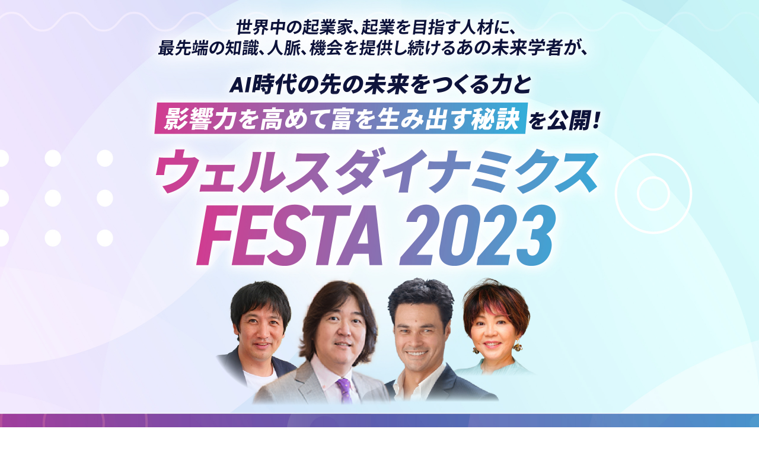

--- FILE ---
content_type: text/html
request_url: https://kouza.jwda.org/wdf2023/
body_size: 14291
content:
<!DOCTYPE html>

<html lang="ja">
<head>
<!-- Google tag (gtag.js) -->
<script async src="https://www.googletagmanager.com/gtag/js?id=G-0N99G3REV4"></script>
<script>
  window.dataLayer = window.dataLayer || [];
  function gtag(){dataLayer.push(arguments);}
  gtag('js', new Date());

  gtag('config', 'G-0N99G3REV4');
</script>

<meta charset="utf-8">

<meta name="viewport" content="target-densitydpi=device-dpi, width=640px" />
<link rel="stylesheet" href="css/reset.css" type="text/css">
<link rel="stylesheet" type="text/css" media="screen and (min-width: 641px)" href="css/style.css">
<link rel="stylesheet" type="text/css" media="screen and (max-width: 640px)" href="css/style2.css">
<link rel="stylesheet" href="css/cmn.css" type="text/css">
<link rel="stylesheet" href="css/btn.css" type="text/css">
    
<meta name="description" content="ウェルスダイナミクスFESTA 2023">
<meta name="keywords" content="ウェルスダイナミクスFESTA 2023,AI,起業,チャットGPT">
<title>ウェルスダイナミクスFESTA 2023</title>

    
<meta property="og:title" content="ウェルスダイナミクスFESTA 2023" />
<meta property="og:type" content="article"/>
<meta property="og:url" content="https://kouza.jwda.org/wdf2023" />
<meta property="og:image" content="https://kouza.jwda.org/wdf2023/images/top.jpg" />
<meta property="og:description" content="ウェルスダイナミクスFESTA 2023" />


<script src="https://ajax.googleapis.com/ajax/libs/jquery/3.6.3/jquery.min.js"></script>
<script type="text/javascript">
$(function(){
$('a[href^="#"]').click(function(){
var Hash = $(this.hash);
var HashOffset = $(Hash).offset().top;
$("html,body").animate({
scrollTop: HashOffset
}, 1000);
return false;
});
});
</script>
<!--トップへ-->
<script type="text/javascript">
$(function() {
	var topBtn = $('.btn_end');	
	topBtn.hide();
	//スクロールが100に達したらボタン表示
	$(window).scroll(function () {
		if ($(this).scrollTop() > 100) {
			topBtn.fadeIn();
		} else {
			topBtn.fadeOut();
		}
	});
	//スクロールしてトップ
    //topBtn.click(function () {
		//$('body,html').animate({
			//scrollTop: 0
		//}, 500);
		//return false;
    //});
});
</script>


</head>
<body>
<article>
<div id="wrap">

<div id="top"></div><!-- end top -->
    

<!------------ 申し込みここから ------------>
    
<div class="box2" align="center">
<!--
<img src="images/btn_btm.jpg" width="330" height="auto">

<a href="https://pardot.profiletest.net/l/1001531/2023-07-14/k1gn"><img src="images/btn_archive.png" width="660" height="auto"></a>
-->
<h2>※受付は終了しました</h2>
</div>
    
<!------------ 申し込みここまで ------------>
    
<h2><img src="images/ttl01.jpg" alt="AI時代の先で成功する方法" width="660" height="516" class="gazo30"/></h2>
    
<div class="box">
<p>新型コロナウイルスの影響で、ビジネスのデジタル化が進んだ昨今。<br /><br />

人の動きが制限されたことで、オンライン上のコミュニケーションが活発になったり、リモートワークが増えたりと、労働環境が見直されたりしたり働き方が大きく変わりました。<br /><br />

しかし、時代はもうすでにデジタル化のその先にいっています。いってみれば、デジタル化するだけではもう時代遅れなんです。<br /><br />

デジタル化のその先。それが、AIの登場です。<br /><br />

AIの登場というのは単なる便利なツールではなく、第四次産業革命と呼ばれるほどの影響力をもっており、インターネットの登場以来の大きな変化が今まさに起きています。<br /><br />

ニュースでもご存知かもしれませんが、チャットGPTなどの最新のAIツールによって多くの業界や職種が影響を受けています。<br /><br />

製造、物流、サービス、小売、マーケティング、コンテンツ制作、法律、教育、金融、医療など、これらはごく一部ですが、自然言語処理と機械学習の進歩により、さまざまな業界や仕事への影響が懸念されているのです。<br /><br />

どこかで聞いたことがあるかもしれませんが、野村総合研究所とオックスフォード大学の共同研究によると、10〜20年後には今ある仕事のおよそ半分がAIに代替されるというデータもあります。
</p>
</div><!-- end box -->
    
    
<h2><img src="images/ttl02.jpg" alt="AIを使いこなす人とAIに使われる人" width="660" height="537" class="gazo30"/></h2>
    
<div class="box">
<p>これからの時代は、AIを使いこなす人とAIに使われる人に分かれていきます。<br /><br />

そもそも、AIは私たちの仕事や生活において負担を軽減し、時間とエネルギーを節約する素晴らしいツールです。<br /><br />

自動化されたタスクやデータの解析にAIを活用することで、我々はより効率的に業務を遂行し、自分の才能や情熱に集中することができます。<br /><br />

また、ルーチンな業務を任せることで、創造的な思考や戦略的なプランニングに注力することもできます。<br /><br />

AIの洞察力やパターン認識の能力を活用して、私たちは個人の目標やニーズに合わせたカスタマイズされたサービスや商品を提供することも可能です。<br /><br />

さらに、AIを使いこなすことで、自分自身の成長やスキルの向上を促進することもできます。<br /><br />

AIは私たちの学習のパートナーとして機能し、私たちが知識を拡大して新たな分野に進出する手助けをしてくれるのです。<br /><br />

このように、AIの力を活かすことで、ビジネスのやり方を変え、自身の人生を変革するチャンスを得て、より充実した人生を実現することができるようにもなります。<br /><br />

ビジネスで成功したり理想の人生を実現するためには、AIを使いこなす必要があるのです。
</p>
</div><!-- end box -->
    
    
<h2><img src="images/ttl03.jpg" alt="優等生は成功できない" width="660" height="463" class="gazo30"/></h2>
    
<div class="box">
<p>しかし、その一方で、AIに使われる人もいます。<br /><br />

AIに使われる人とは、いってみれば優等生な人です。<br /><br />

これまでの時代は、決められた問題に対して正しい答えを出すのが得意な人がうまくいっていました。<br /><br />

しかし、決められた答えを導き出すことはAIにとって代わられます。<br /><br />
    
    
例えば、数学の計算や科学的な問題、統計データの分析など、明確な手順やルールに従って解決できる問題は、AIが高い精度で正確な答えを導き出すことができるのです。<br /><br />

このようなAIが導き出せる問題は、AIが人間の代わりに活躍することがあります。<br /><br />


つまり、AIによって生活がより便利になったり一部の人の富が拡大していったとしても、誰もがその恩恵を受けられるわけではありません。<br /><br />

むしろ、既存の常識やルールに縛られたままであったり、時代遅れの考えを維持しようとし続ける人はAIに使われる側になってしまうでしょう。
</p>
</div><!-- end box -->
    
    
<h2><img src="images/ttl04.jpg" alt="AI時代のその先に理想の人生を実現する秘訣" width="660" height="517" class="gazo30"/></h2>
    
<div class="box">
<p>では、</p>
    
<ul class="ul1">
	<li>どうすれば、AI時代のビジネスに成功したり、豊かな人生を送ることができるのか？</li>
<li>どうすれば、AIに使われるのではなくAIを使いこなす側になれるのか？</li>
<li>AIのその先の未来は何が起こるのか？私達が今やるべきことはなにか？</li>
</ul>
    
<p>その秘訣を教えるのが、今回ご案内するウェルスダイナミクスFESTA 2023です</p>
</div><!-- end box -->
    
    
<h2><img src="images/catch.jpg" alt="ウェルスダイナミクスFESTA 2023" width="750" height="235" class="gazo30"/></h2>
    
<div class="box">
<p>ウェルスダイナミクスFESTA 2023では、AIを使いこなし、時代の波に乗ってビジネスの売上を上げたり、理想の人生を送るための秘訣を公開します。<br /><br />

AI時代には、新しいアイデアであったりやり方を見つけられる人が求められます。<br /><br />

言い換えれば、自分で問いを作る能力や、クリエイティビティや創造性が必要となるのです。<br /><br />

今回のFESTAでは、ウェルスダイナミクスのジーニアステストを通してあなたが見つけた「強み」や「才能」を、AI時代にどう活用していくべきか、AI時代のさらにその先にはどんな未来が待っていて、今まさに世界中の成功者は何をしているのか？といった点を豪華スピーカー達が講演します。<br /><br />

300億円規模の企業グループであるGeniusGroupの創設者であり、ウェルスダイナミクス考案者である「ロジャー・J・ハミルトン」は、AI時代が進む中で世界中の成功者たちが実践していること、私達が今やるべきことは何かを詳しく解説。<br /><br />

さらに、実際にAIを活用したビジネスを行い、AIビジネスの最前線を走る起業家の横山直宏さん、AI時代の先に理想の人生を実現するための秘訣を教えてくれる本田健さんのお二人も豪華パネリストとしてご登壇されます。<br /><br />

今この瞬間こそ、まさにAIを学び、AIの先を知るチャンスです。<br /><br />

FESTAに参加することで、自分の強みや才能をどうAIとかけあわせていくかを知り、これからの世の中を動かしていくリーダーになっていくことができます。<br /><br />

未来思考のリーダーがたくさん生まれることで、世界がより良くなっていくという未来も実現するのです。<br /><br />

きっと、このFESTAが終わるころには、あなたのお金や富、自由、そして未来への感覚はこれまでとは全く違ったものになっていると思います。
</p>
</div><!-- end box -->
    
    
<h2><img src="images/ttl05.jpg" alt="ご自宅やオフィスから参加できます" width="660" height="516" class="gazo30"/></h2>
    
<div class="box2">
<p>今回のFESTAはZOOMを使ったLIVE開催です。<br />

ご移動したり宿泊先の予約をしたりする必要はありません。<br /><br />

ご自宅やオフィスなどの集中できる環境にて世界中どこからでもご参加いただけます。<br /><br />

なおFESTAは後から録画アーカイブでも視聴可能です。<br /><br />

ただ、リアルタイム参加の方が学習効果は高いので、リアルタイムで参加されることをおすすめします。
</p>
</div><!-- end box -->
    
<!------------ 申し込みここから ------------>
    
<div class="box2" align="center">
<!--
<img src="images/btn_btm.jpg" width="330" height="auto">

<a href="https://pardot.profiletest.net/l/1001531/2023-07-14/k1gn"><img src="images/btn_archive.png" width="660" height="auto"></a>
-->
<h2>※受付は終了しました</h2>
</div>
    
<!------------ 申し込みここまで ------------>
    
    
<h2><img src="images/osusume.png" alt="こんな方にオススメです" width="493" height="92" class="gazo30"/></h2>
    
    
<div id="osusume">    
<ul class="check">
<li>AI時代の波に乗り遅れずに、ビジネスを発展させたい方や今やるべきことは何か知りたい方</li>
<li>起業している、または起業を考えていて、事業拡大するためのシステムやツールを学びたい方</li>
<li>チームや事業を拡大して、急成長を実現するためのシステムをお探しの方</li>
<li>ウェルスダイナミクスのジーニアステストを通してあなたが見つけた「強み」や「才能」をAI時代にどう活用していくべきか知りたい方</li>
<li>このままだと仕事がなくなるかもと不安だったり、時代の急速な変化に対応できるか心配で漠然と将来に不安を抱えている方</li>
<li>世界中の成功者が時代の変わり目のまさに今、何を考え、どんな情報を収集して、どう行動しているのかを学びたい方</li>
<li>人生においてもビジネスにおいても真に豊かな幸せな状態を実現したい方</li>
</ul>
</div><!-- end osusume -->
    
    
<div id="erareru">    
<h2><img src="images/erareru.png" alt="ウェルスダイナミクスFESTA 2023で得られるもの" width="607" height="319" class="gazo0"/></h2>
    
<ul class="check2">
<li>AI時代のいま、世界では何が起こっているか、これから世の中がどう変化していくか、未来予測を知ることができる</li>
<li>時代が変わっても変わらない普遍的な影響力の正体を知ることができる</li>
<li>時代の流れに左右されずに自分が進むべき方向、やるべきことを知ることができる</li>
<li>AI時代の今、理想の人生を実現するためにやるべきことがわかる</li>
<li>チームや事業を拡大して、急成長を実現するための方法を知ることができる</li>
<li>起業している人、起業を考えている人は、自分の強みと才能をAI時代にどう活かして、自分の成長とビジネスに結びつけていけばいいかを知ることができる</li>
</ul>
</div><!-- end erareru -->
    
    
    
<div id="prof_wrap">
    
<h2><img src="images/prof.png" alt="スピーカー" width="446" height="82" class="gazo30"/></h2>
    
<div class="prof">
<h3><img src="images/prof01.jpg" alt="ロジャー・J・ハミルトン" width="690" height="292" class="gazo30"/></h3>  
<p>世界的起業家育成家、フューチャリスト、ウェルスダイナミクス考案者。<br /><br />

世界100万人以上の起業家が集まるコミュニティ『GeniusU』を運営する『Genius Group』の創業者。<br /><br />

100億円規模の起業家育成組織となった『Genuis Group』は、今年5月にアメリカ・ニューヨーク証券取引所に上場を果たし、世界の起業家、起業を目指す人材に対して最先端の知識、人脈、機会を提供し続けている。<br /><br />

多くの起業家の即物的な【お金】の成功ではなく、自分の内なる価値と外的価値、社会貢献の3軸からのウェルス（富）構築をサポートし、成功へと導いている。<br /><br />

未来学者でもあり、確かな先見の明も多くの経営者、起業家から支持されている。
</p>
</div><!-- end prof -->
    
<h2><img src="images/panelist.png" alt="パネリスト" width="359" height="80" class="gazo0"/></h2>
<div class="box_w">
<p>富や人を引き寄せてビジネスを成功させ続けている２人のビジネスリーダーをご紹介します。</p>
</div><!-- end box -->
    
<div class="prof">
<h3><img src="images/prof03.jpg" alt="本田健さん" width="690" height="296" class="gazo30"/></h3>  
<p>作家。神戸生まれ。経営コンサルタント、投資家を経て、29歳で育児、セミリタイヤ生活に入る。4年の育児生活中に作家になるビジョンを得て、執筆活動をスタートする。<br /><br />

プロフィール：<br /><br />

「お金と幸せ」「ライフワーク」「ワクワクする生き方」をテーマにした1,000人規模の講演会、セミナーを全国で開催。そのユーモアあふれるセミナーには、世界中から受講生が駆けつけている。人気番組「本田健の人生相談～Dear Ken～」は5000万ダウンロードを突破。<br /><br />

2014年からは、世界を舞台に講演、英語での本の執筆をスタートさせている。著書は、ユダヤ人大富豪の教え』『20代にしておきたい17のこと』（大和書房）、『大富豪からの手紙』（ダイヤモンド社）、『きっと、よくなる！』（サンマーク出版）、『大好きなことをやって生きよう！』（フォレスト出版）など200冊以上、累計発行部数は800万部を突破している。<br /><br />

2019年にはアメリカの出版社Simon& Schuster社から初の英語での書き下ろしの著作『happy money』を米・英・豪で同時刊行。ドイツ、イタリア、スペイン、オランダ、ロシアなど、同作は世界50ヵ国以上の国で発売されている。ヨーロッパ、アメリカの数千人規模のオンラインイベントにも登壇している。笑いとユーモアあふれる講演スタイルが人気。<br /><br />

大好きなことをやっていきたい仲間が集まる「本田健オンラインサロン」も好評。Voicyでは毎朝無料で「本田健の１分間コーチング」を配信中。<br /><br />

講演内容：AI時代にこそ求められる、人間だけが持つ特別な力を伸ばし、理想の人生を実現する秘訣<br /><br />

今年世界一周をして世界中でも講演している本田さんからは、実際に本田さんが感じている今後の世界の変化と日本の未来について、自分の才能や強みを活かして磨いていく方法、理想の人生を実現するためにあなたが今やるべきこととは？といった内容をお話いただきます。
</p>
</div><!-- end prof -->

<div class="prof">
<h3><img src="images/prof02.jpg" alt="横山直宏さん" width="690" height="295" class="gazo30"/></h3>  
<p>インターネット集客コンサルティングで国内外6社を経営する“仕組み化”のプロフェッショナル。ジャンルを問わず集客を成功させ、お金を引き寄せるクライアントを生み出し続けている。<br /><br />

プロフィール：<br /><br />

インターネット集客コンサルティングをメイン事業とするCatch the Webグループの創業者。2006年に「Catch the Web」を創設し、売上目標を立てない経営で13年間でインターネットで100億円の売上を達成。日本とマレーシアで６社の経営をしながら、母校である千葉大学にて「起業論」非常勤講師も務めた。<br /><br />

コーチ・コンサルタント・士業・講師・治療院・俳優など幅広いジャンルにてインターネット集客を成功させ、影響力を持つクライアントを次々と輩出。経営歴16年目となる現在、自分の価値観にあったビジネスで楽しみながら成功することを目指す経営者が集まるコンサルティング&amp;コミュニティ『YCS』を運営。<br />
「インターネット集客を軸に、自分の価値観にあったことで楽しみながら売上を伸ばす」というコンセプトのもと、日々、インターネットを活用した集客コンサルティングを行っている。2022年4月に8年間住んだマレーシアから日本（沖縄）に帰国して、沖縄の古宇利島に合宿施設を建設中。現在「横山なお」としてYouTubeや各種SNSで継続的に情報発信中。<br /><br />

講演内容：ChatGPTの使い方とAIに使われるなよ<br /><br />

世界から日本を見たときに今の自分ができることや、時代の流れに左右されずにどう進んでいけばよいか、変わるものと変わらないものの違いなどを、マーケティングの視点からお話していただきます。
</p>
</div><!-- end prof -->
</div><!-- end prof_wrap -->
    
    
    
<div id="program">
    
<h2><img src="images/program.png" alt="プログラム" width="249" height="90" class="gazo30"/></h2>
    
<div class="box2">
<p>開催日：７月11日(火)13:00-18:00<br />
※時間は一部変更となる可能性がございます。
</p>
</div><!-- end box -->
    
<p><img src="images/program01.png" alt="ロジャーの講演" width="724" height="1536" class="gazo30"/></p>
    
</div><!-- end program -->
    
    
<!--
<h2 id="tokuten"><img src="images/toku.png" alt="豪華参加特典" width="366" height="92" class="gazo30"/></h2>
    
<div class="box2">
<p>今回のFESTAには豪華な2つの特典があります。</p>
</div>
-->
<!-- end box -->
<!--
<div id="toku_wrap">
  
<div class="toku">
<h3><img src="images/toku01.jpg" alt="FESTA参加者限定のスペシャルライブにご招待" width="690" height="588" class="gazo30"/></h3>  
<p>パネリストの横山さんによる、FESTA参加者限定のスペシャルライブにご招待します。FESTAでは語りきれなかったことなどもお話してもらえると思うので楽しみにしていてください(ライブの日程は未定です)。</p>
</div>
-->
<!-- end toku -->

<!--
<div class="toku">
<h3><img src="images/toku02.jpg" alt="AI時代に、ベストセラー作家として活躍するために必要な５つのこと" width="690" height="727" class="gazo30"/></h3>  
<p>パネリストの本田さんからは、「累計発行部数800万部超えのベストセラー作家が教える、AI時代に活躍するために必要な5つのこと」の限定動画を特典としていただけることになりました。これまで200冊以上、累計発行部数は800万部を突破している本田さんしか話せない内容もあるので楽しみにしていてください。

</p>
</div>
-->
<!-- end toku -->

<!--  
<div class="toku">
<h3><img src="images/toku04.jpg" alt="フェスタ参加者限定ビジネスセッション" width="690" height="625" class="gazo30"/></h3>  
<p>FESTAに参加した方限定で、ウェルスダイナミクスをより活用できるように、オンラインセッションをつけさせていただきます。自身もウェルスダイナミクスをビジネスに活用している選び抜かれた有資格者と１対１でのセッションなので、ぜひあなたのビジネスをさらに拡大させる戦略を見つけてください。</p>
</div>
-->
<!-- end toku -->
<!--
</div>
-->
<!-- end toku_wrap -->
    
    
<h2><img src="images/ticket_archive.jpg" alt="チケットについて" width="660" height="auto" class="gazo20"/></h2>

<!--  
<div class="box2">
<p>※各特典の詳細については↑の「<a href="#tokuten">豪華参加特典</a>」をご覧ください。</p>
</div>
-->
<!-- end box -->
	
	<!------------ 申し込みここから ------------>

<div class="box2" align="center">
<!--
<img src="images/btn_btm.jpg" width="330" height="auto">

<a href="https://pardot.profiletest.net/l/1001531/2023-07-14/k1gn"><img src="images/btn_archive.png" width="660" height="auto"></a>
-->
<h2>※受付は終了しました</h2>
</div>
    
<!------------ 申し込みここまで ------------>

    
    
<h2><img src="images/ttl06.jpg" alt="ウェルスダイナミクスとは？" width="660" height="565" class="gazo30"/></h2>
    
<div class="box">
<p>ウェルスダイナミクスは、あなたの才能を明確にして、あなたが目指している目的地まで最短で到達できるようになるツール。<br /><br />

ノーベル賞を受賞した最新の大脳生理学に於いての原理や、深層心理学の権威であるユングの分析心理学など、西洋の科学的アプローチを基礎とし、東洋の陰陽五行説や易経、春夏秋冬の考え方などを取り入れた全く新しいアプローチのプロファイリングテストです。<br /><br />

ウェルスダイナミクスを知ることで、あなたはこんなことが理解できるようになります。<br /><br />

一生お金に困らない才能と時間の使い方が理解できる<br />
不安を取り除く具体的な方法を発見できる<br />
自分の才能を仕事で活かす術を理解できる<br />
いち早く成功を手にするには、既に成功をしている成功者の真似をするのが早いというのは、よく言われていることですが、それは才能のタイプが同じ人を真似したときのみ。<br /><br />

それでは、自分はどんな才能を持っているのか？そして、その才能を仕事にどう活かせば良いのか？それを理解できるのがウェルスダイナミクスです。
</p>
</div><!-- end box -->
    
    

    
    
<h2><img src="images/shusai.png" alt="主催" width="104" height="50" class="gazo30"/></h2>
    
<div class="box">
<p><img src="images/organizing.jpg" alt="" width="546" height="211" class=""/><br><br>

マサチューセッツ大学ボストン校政治学部卒業後、２０代をアメリカにて過ごす。日本帰国後は、アメリカ大学大学院日本校、インターナショナルスクールのディレクターなどを経て２００２年に起業。サクセスリソーシズ（アジア最大のイベント会社）グループ会社の日本支社代表を務め、日本の起業家たちに海外ビジネスセミナーを紹介、多くの優秀な人材を様々な海外セミナーに導いた先駆け的存在となる。現在、パッションである起業家の支援をしながら日本各地でウェルスダイナミクス普及のための活動に務めている。<br /><br />

2022年9月には、初著書『ウェルスダイナミクス　一生お金に困らない時間と才能の使い方』を出版。
</p>
</div><!-- end box -->
    
    
<h2><img src="images/kyousan.png" alt="協賛パートナー" width="343" height="50" class="gazo30"/></h2>
    
<div class="box">
<p>今回は本イベント趣旨に賛同してくれた企業様がパートナーとして参画しています。</p>
</div><!-- end box -->
    
    
    
<h2><img src="images/partner1.jpg" alt="株式会社ワールドエンパワメント" width="690" height="436" class="gazo30"/></h2>
    
<div class="box">
<p>「自分の幸せ、成功」を追い求める成功哲学や自己啓発セミナーに限界を感じ、現代哲学をバックボーンに「あり方」にアプローチし、「自分が輝くことで周りも輝かせる」ことをコンセプトにしたセミナーやコンサルティングを開催。<br />
世界基準の次世代のロールモデルを輩出している。<br />
また、会員制の哲学サロン「The Power of Philosophy（哲学の力）」を通して、経営者、リーダーへ叡智の伝承を行なっている
</p>
</div><!-- end box -->


<h2><img src="images/partner11_hatta.jpg" alt="La Belle Equipe" width="690" height="479" class="gazo30"/></h2>
    
<div class="box">
<p>「AIの活用！」「システマティックに！」そういったことを経営に取り入れていくのはもちろん大切なこと。それでも解決できないことが人間関係です。<br />
こんがらがってしまった会社の中の糸を一つずつほぐし、共に解決し、経営陣も従業員も幸せになる、そんな経営者、管理職のための人事コンサルティングを提供しています。<br /><br />
人と人とのコミュニケーションをぶつかり合うことなく理解し合える方法のセミナーを従業員教育、顧客教育の一環で開催。慈愛をテーマに、人間関係の和平に取り組んでいます。<br /><br />
</p>
</div><!-- end box -->
    
    
<h2><img src="images/partner2.jpg" alt="株式会社　KARA （カーラ）" width="690" height="455" class="gazo30"/></h2>
    
<div class="box">
<p>魂レベルで輝く！人間性意識成長のチャンスをすべての人に。Glow Your Spirit, Grow Your Human Conciousness<br /><br />
私たち人類が健康に豊かな生き方に目覚めるために、KARAでは、世界基準の癒しの技術で、スピリチュアルな講座、イベント、セミナー等を提供しています。<br /><br />
KARAでは、３つの「E」をクライアント様と共に創造することをお約束いたします。<br /><br />
Experience - ありのままの心で素直に体験<br />
Exploring - 新たな気づきの探求と発見<br />
Expression - 自由で美しい自己表現、自己実現</p>
</div><!-- end box -->
    
    
<h2><img src="images/partner3.jpg" alt="Stellar Girls Collage" width="690" height="334" class="gazo30"/></h2>
    
<div class="box">
<p>Stellar Girls Collage<br />
経済的にも精神的にも自立したい、でも何をしたら良いかわからない女性たちへ<br /><br />

私たちはみんな元々、特技もセンスもないただの主婦でした。<br />
今は時間も場所もお金もストレスフリーに家で働いています！<br />
私たちが提供しているのは、BUYMAというプラットフォームでの物販スクールです。商品を売るためには法則があります。<br />
その法則さえわかれば、集客も、センスもいらない。自立したいけど起業するのは不安なら、まずはバイヤーから、一緒に始めてみましょう！<br><br>
</p>
</div><!-- end box -->

<!-- パラダイムシフト紹介 -->
<h2><img src="images/partner4.jpg" alt="株式会社パラダイムシフトIDNet work's" width="690" height="520" class="gazo30"/></h2>

<div class="box">
<p>企業に、社会に ” 変革 ” を創造する。<br>
	私たちは、コンサルティング・人材育成・IT技術の力を駆使し、企業組織の新しい可能性のチャレンジをサポートいたします。そして、「次代に成長し続ける唯一無二の企業を共に創造すること」をミッションとしています。<br>
<br>
存在意義の高い唯一無二の企業が増えることで、その組織だけではなく社会全体に大きな利益が創造されることを私たちは強く信じています。<br><br></p>
</div><!-- end box -->
<!-- パラダイムシフト紹介ここまで -->


<!-- 椛紹介 -->
<h2><img src="images/partner5.jpg" alt="cuisine cafe 椛" width="690" height="auto" class="gazo30"/></h2>

<div class="box">
<p>淡路島の旬のオーガニック食材を使った料理と手作りスイーツのカフェ。料理家、照山美希のレシピによるお料理を提供している。<br>
<br>
イベント・コワーキングルームでは、自身の料理教室、ウェルスダイナミクスコンサルタント苔山航佑による「好きなことを自分に合ったやり方で仕事にしていく」ための講座や教室はじめイベント・交流会を毎月開催している。地元のみならず、遠方からの来客も多い。<br><br></p>
</div><!-- end box -->
<!-- 椛紹介ここまで -->	

<!-- 保険紹介 -->
<h2><img src="images/partner9_hoken.jpg" alt="保険営業の秘密基地" width="690" height="auto" class="gazo30"/></h2>
    
<div class="box">
<p>オンラインサロン「保険営業の秘密基地」<br /><br />
保険営業の方のみが参加できるオンラインサロンです。ストレスなく楽しく保険営業を続けるための分かち合いをしています。<br />
</p>
</div><!-- end box -->
<!-- 保険紹介ここまで -->

<!-- improve紹介 -->
<h2><img src="images/partner12_ohata.png" alt="株式会社インプルーブ" width="690" height="auto" class="gazo30"/></h2>
    
<div class="box">
<p>起業家、経営者のビジネス戦略共創パートナーとして、<br />
<br />
・バックオフィスが毎年利益を獲得するプロセス支援：<br />
　助成金/補助金コンサル<br />
・売上アップに繋がる特別間のある顧客対応実現：<br />
　CRM導入支援コンサル<br />
・ヒト依存経営から脱却し成長する仕組み化を実現：<br />
　経営仕組み化コンサル<br />
<br />
を提供しています。
<br /><br />
</p>
</div><!-- end box -->
<!-- improveここまで -->
	
	<img src="images/partner6.jpg" alt="" width="690" height="404" class="gazo50"/>
	
	<img src="images/partner7.jpg" alt="" width="690" height="479" class="gazo50"/>

	<img src="images/partner10_unst.jpg" alt="" width="690" height="479" class="gazo50"/>

<!-- WHC紹介 -->
<h2><img src="images/partner8_whc.jpg" alt="WHクリエーション・インク" width="690" height="auto" class="gazo30"/></h2>
    
<div class="box">
<p><人生に変容を起こすプログラムを提供><br>
Money & You ：バックミンスター・フラーとエドワーズ・デミングの考えに基づき、成功、ビジネス、健康、人間関係の原則を探求する体験プログラムを提供。<br>
<br>
Unlimited：ホリスティック医療専門家Dr.ネルソンのエモーションコードを用い、自己の健康や潜在意識の学びを通じて自己調整し、人生を向上させるプログラムを提供し、資格取得のサポートも行っている。</p>
</div><!-- end box -->
<!-- WHC紹介ここまで -->
    
    
<!------------ 申し込みここから ------------>
<!--
<a href="#" target="_blank"><img src="images/btn_archive.png" alt="お申し込みはこちら" width="578" height="156" class="gazo40 my-blink-01"/></a>
-->
<!------------ 申し込みここまで ------------>
    
<!--
<div class="qa_wrap">   
<h2><img src="images/qa.png" alt="よくあるご質問" width="338" height="84" class="gazo30"/></h2>   
<dl class="qa">    
    <dt><span class="aki2">顔出しで参加する必要がありますか？</span></dt>
    <dd>いいえ。顔出しで参加いただく必要はございませんので、ご安心ください。</dd>
    
    <dt><span class="aki2">途中参加、途中退出はできますか？</span></dt>
    <dd>はい。ただ、最初から最後までご参加いただくことでFESTAの内容を最大限吸収できますので、できるだけ最初から最後までご参加されることをオススメします。</dd>
    
    <dt>カフェやワーキングスペースなどからでも参加して大丈夫ですか？</dt>
    <dd>はい。ただし、周りの音がうるさくて集中できなくならないように、できるだけ学びやすい環境での参加をオススメいたします。</dd>
    
    
</dl>
</div>
-->
<!-- end qa_wrap -->   
    
<!------------ 申し込みここから ------------>

<!--
<div class="box2" align="center">

<img src="images/btn_btm.jpg" width="330" height="auto">

<a href="https://pardot.profiletest.net/l/1001531/2023-07-14/k1gn"><img src="images/btn_archive.png" width="660" height="auto"></a>

<h2>※申込受付は2023年7月31日まで</h2>
</div>
-->
    
<!------------ 申し込みここまで ------------>
    
    
    
<!-- <h2><img src="images/ttl01.jpg" alt="" width="660" height="516" class="gazo30"/></h2>
    
<div class="box">
<p></p>
</div>end box -->


 
    
<div id="foot">
	<ul>
        <li><a href="https://jwda.org/privacypolicy/" target="_blank">プライバシーポリシー</a>&nbsp;&nbsp;|&nbsp;&nbsp;</li>
        <li><a href="https://jwda.org/tokusho/" target="_blank">特定商取引法に関する記述</a></li>
    </ul>
	<small>Copyright © All rights reserved.</small>

</div><!-- end foot -->
</div><!-- end wrap -->


<!--<p id="page-top"><a href="#">PAGE TOP</a></p>-->
<!--
<a href="https://pardot.profiletest.net/l/1001531/2023-07-14/k1gn" target="_blank"><img src="images/btn_archive.png" class="btn_end animate72" /></a>
-->
</article>


</body>
</html>


--- FILE ---
content_type: text/css
request_url: https://kouza.jwda.org/wdf2023/css/style.css
body_size: 1668
content:
body{
    background-image: url("../images/bg0.jpg");
    background-repeat: no-repeat;
	background-position: center 0px;
    background-attachment: fixed;
	width: 100%;
	 background-size: 2000px;
	font-family: notosans,"メイリオ", Meiryo, "ヒラギノ角ゴ Pro W3", "Hiragino Kaku Gothic Pro", "A-OTF 新ゴ Pro",A-OTF Shin Go Pro,Osaka, "ＭＳ Ｐゴシック", "MS PGothic", sans-serif;
	font-size: 20px;
	line-height: 32px;
	color: #4D4D4D;
}

a:hover{
opacity:0.9;
filter:alpha(opacity=70);
-ms-filter: "alpha( opacity=70 )";
}
a:hover img{
opacity:0.9;
filter:alpha(opacity=70);
-ms-filter: "alpha( opacity=70 )";
}
input[name="image"]:hover { opacity:0.9; filter:alpha(opacity=70); }


/*___________________ 文字 _____________________*/
.aka{
	font-weight: bold;
    color: #d63c9e;
}
.aka_m{
    font-size: 25px;
    font-weight: bold;
	line-height: 35px;
    color: #d63c9e;
}
.ao{
	font-weight: bold;
    color: #7A93CD;
}
.kiiro{
    background: linear-gradient(transparent 60%, #faf78e 60%);
	font-weight: bold;
}
.kiiro_m{
    background: linear-gradient(transparent 60%, #faf78e 60%);
	font-size: 25px;
    font-weight: bold;
	line-height: 35px;
}
.m{
    font-size: 25px;
    font-weight: bold;
	line-height: 35px;
}
.pc{
	display: none;
}
/*___________________ コンテンツ _____________________*/
#wrap{
    background-image: url("../images/bg01.png");
    background-repeat: repeat-y;
	background-position: center 0px;
	width: 100%;
	margin: 0px auto 0px;
	overflow: hidden;
	display: block;
}
/*#top_wrap{
    background-image: url("../images/top_bg.jpg");
    background-repeat: repeat-y;
	background-position: center 0px;
    background-size: 2000px;
	width: 100%;
	margin: 0px auto 50px;
	overflow: hidden;
	display: block;
}*/

#top{
	background-image: url("../images/fv2_pc.jpg");
    background-repeat: no-repeat;
	background-position: center 0px;
    background-size: 2000px;
	width: 100%;
    height: 792px;
	margin: 0px auto 40px;
	overflow: hidden;
	display: block;
}

.ul1{
	width: 635px;
	padding-left: 25px;
	margin: 0px auto 40px;
	display: block;
}
.ul1 li{
	list-style-type: disc;
	list-style-position : outside;
	margin: 0px auto 10px;
}

.check{
	background-color: #FFF;
    font-family: "ヒラギノ角ゴ Pro W3", "Hiragino Kaku Gothic Pro","A-OTF 新ゴ Pro",A-OTF Shin Go Pro,"メイリオ", Meiryo,  Osaka, "ＭＳ Ｐゴシック", "MS PGothic", sans-serif;
	width: 630px;
    /*font-size: 25px;
    font-weight: bold;
	line-height: 35px;*/
    list-style-type: none;
    box-shadow: 0px 0px 10px rgba(0,0,0,0.2);
-webkit-box-shadow: 0px 0px 10px rgba(0,0,0,0.2);
	padding: 30px 0 15px;
	margin: 0px auto 30px;
	overflow: hidden;
	display: block;
}
.check li{
	background-image: url(../images/check.png);
	background-repeat: no-repeat;
	background-position: 0 3px;
	width: 520px;
	border-bottom: solid 2px #d2d2d2;
	padding: 5px 0 13px 50px;
	margin: 0px auto 20px;
	display: block;
}
.check li:last-child{
    border-bottom:none;
}

.check2{
	background-color: #FFF;
    font-family: "ヒラギノ角ゴ Pro W3", "Hiragino Kaku Gothic Pro","A-OTF 新ゴ Pro",A-OTF Shin Go Pro,"メイリオ", Meiryo,  Osaka, "ＭＳ Ｐゴシック", "MS PGothic", sans-serif;
	width: 675px;
    /*font-size: 25px;
    font-weight: bold;
	line-height: 35px;*/
    list-style-type: none;
    box-shadow: 0px 0px 10px #CCC8E1;
-webkit-box-shadow: 0px 0px 10px #CCC8E1;
	padding: 30px 0 15px;
	margin: 0px auto 30px;
	overflow: hidden;
	display: block;
}
.check2 li{
	background-image: url(../images/check.png);
	background-repeat: no-repeat;
	background-position: 0 0px;
	width: 570px;
	border-bottom: solid 2px #d2d2d2;
	padding: 2px 0 13px 50px;
	margin: 0px auto 20px;
	display: block;
}
.check2 li:last-child{
    border-bottom:none;
}

.qa{
	background-color: #FFF;
	width: 690px;
    box-shadow: 0px 0px 10px #CCC8E1;
-webkit-box-shadow: 0px 0px 10px #CCC8E1;
    padding-top: 50px;
	margin: 0px auto 35px;
	overflow: hidden;
	display: block;
}
.qa dt{
    font-family: "ヒラギノ角ゴ Pro W8", "Hiragino Kaku Gothic Pro", "メイリオ", Meiryo, "A-OTF 新ゴ Pro",A-OTF Shin Go Pro,Osaka, "ＭＳ Ｐゴシック", "MS PGothic", sans-serif;
	background-image: url("../images/q.png");
	background-repeat: no-repeat;
	background-position: 0px 3px;
	width: 530px;
	font-size: 22px;
	font-weight: bold;
	line-height: 34px;
	padding: 0px 20px 15px 80px;
	margin: 0px auto 10px;
	display: block;
}
.qa dd{
	background-image: url(../images/a.png);
	background-repeat: no-repeat;
	background-position: 0px 8px;
	width: 530px;
    font-size: 20px;
	line-height: 32px;
    border-bottom: solid 1px #cacaca;
	padding: 0px 20px 20px 80px;
	margin: 0px auto 50px;
	display: block;
}
.qa dd:last-child{
    border-bottom:none;
}
.qa dd a{
    color: #55AFB9;
}
.aki{
    padding-top: 15px;
    display: block;
}
.aki2{
    padding-top: 15px;
    display: block;
}
/*___________________ フォーム _____________________*/
/*.kome{
    background-color: #F0F0E1;
	font-family: "ヒラギノ角ゴ Pro W3", "Hiragino Kaku Gothic Pro","A-OTF 新ゴ Pro",A-OTF Shin Go Pro,"メイリオ", Meiryo,  Osaka, "ＭＳ Ｐゴシック", "MS PGothic", sans-serif;
	width: 580px;
	height: 45px;
	font-size: 14px;
	line-height:  20px;
	color: #333;
	padding: 15px 30px;
	margin: 0 auto 30px;
	overflow-y: scroll;
-webkit-overflow-scrolling: touch;
transform: translateZ(0);
	display: block;
}*/
/*--------- フッター -----------*/

#foot{
	width: 750px;
	font-size: 17px;
	line-height: 27px;
	color: #1F1F1F;
	text-align: center;
	padding-top: 12px;
	margin: 0px auto 30px;
	overflow: hidden;
	display: block;
}
#foot ul{
	text-align: center;
	list-style-type: none;
	margin: 0 auto 0px;
	display: block;
}
#foot ul li{
	display: inline;
}
#foot ul li a{
	color: #1F1F1F;
	text-decoration: none;
}
#foot small{
	font-size: 16px;
}
/*___________________ トップ _____________________*/

#page-top {
	background-color: #333333;
	width: 80px;
	position: fixed;
	bottom: 10px;
	right: 10px;
	opacity:0.8;
	color: #fff;
	padding: 3px 3px;
	border-radius: 5px;
}
#page-top a {
	text-decoration: none;
	color: #fff;
	width: 84px;
	text-align: center;
	display: block;
	border-radius: 10px;
	opacity:0.8;
	font-size:12px;
}
#page-top a:hover {
	text-decoration: none;
	opacity:0.5;
}


.btn_end {
	position: fixed;
    bottom: 10px;
	right: 10px;
    width: 400px;
	
	}/**/

/*.btn_end {
	position: fixed;
    bottom: 10px;
	right: 10px;
	width: 10%;
	}*/

--- FILE ---
content_type: text/css
request_url: https://kouza.jwda.org/wdf2023/css/cmn.css
body_size: 717
content:

/*___________________ 画像 _____________________*/
.gazo0{
	margin: 0px auto 0px;
	display: block;
}
.gazo10{
	margin: 0px auto 10px;
	display: block;
}
.gazo20{
	margin: 0px auto 20px;
	display: block;
}
.gazo30{
	margin: 0px auto 30px;
	display: block;
}
.gazo40{
	margin: 0px auto 40px;
	display: block;
}
.gazo50{
	margin: 0px auto 50px;
	display: block;
}
.gazo60{
	margin: 0px auto 60px;
	display: block;
}
/*.migi{
	float: right;
	margin-left: 23px;
	margin-bottom: 10px;
	display: block;
}*/
.migimoji{
    width: 690px;
    font-weight: bold;
    text-align: right;
	margin: 0px auto 20px;
	display: block;
}
/*___________________ コンテンツ _____________________*/


/*.box0{
	width: 660px;
	margin: 0px auto 0px;
	overflow: hidden;
	display: block;
}*/
.box{
	width: 660px;
	margin: 0px auto 20px;
	overflow: hidden;
	display: block;
}
.box p{
	width: 660px;
	margin: 0px auto 40px;
	overflow: hidden;
	display: block;
}
.box p a{
	color: #127DE6;
}
.box2{
	width: 660px;
	margin: 0px auto 30px;
	overflow: hidden;
	display: block;
}
.box_w{
	width: 660px;
    color: #FFF;
	margin: 20px auto 20px;
	overflow: hidden;
	display: block;
}
#osusume{
    background-image: url("../images/osusume_bg.png");
    background-repeat: repeat-y;
	background-position: center 0px;
	width: 690px;
    padding: 30px 0px 10px;
	margin: 0px auto 60px;
	overflow: hidden;
	display: block;
}
#erareru{
    background-image: url("../images/erareru_bg.png");
    background-repeat: repeat-y;
	background-position: center 0px;
	width: 750px;
    padding: 50px 0px 30px;
	margin: 0px auto 0px;
	overflow: hidden;
	display: block;
}
#prof_wrap{
    background-color: #3f5c7c;
	width: 750px;
    padding: 40px 0px 20px;
	margin: 0px auto 0px;
	overflow: hidden;
	display: block;
}
.prof{
    background-color: #FFF;
	width: 690px;
    box-shadow: 0px 0px 10px rgba(0,0,0,0.2);
-webkit-box-shadow: 0px 0px 10px rgba(0,0,0,0.2);
	margin: 0px auto 30px;
	overflow: hidden;
	display: block;
}
.prof p{
	width: 610px;
	margin: 0px auto 30px;
    overflow: hidden;
	display: block;
}
#program{
    background-image: url("../images/program_bg.png");
    background-repeat: repeat-y;
	background-position: center 0px;
	width: 750px;
    padding: 40px 0px 10px;
	margin: 0px auto 60px;
	overflow: hidden;
	display: block;
}
#toku_wrap{
    background-image: url("../images/toku_bg.png");
    background-repeat: repeat-y;
	background-position: center 0px;
	width: 750px;
    padding: 30px 0px 20px;
	margin: 0px auto 60px;
	overflow: hidden;
	display: block;
}
.toku{
    background-color: #FFF;
	width: 690px;
    box-shadow: 0 0 10px #D7CAB6;
-webkit-box-shadow: 0 0 10px #D7CAB6;
	margin: 0px auto 30px;
	overflow: hidden;
	display: block;
}
.toku p{
	width: 610px;
	margin: 0px auto 30px;
    overflow: hidden;
	display: block;
}
#voice_wrap{
    background-image: url("../images/voice_bg.png");
    background-repeat: repeat-y;
	background-position: center 0px;
	width: 750px;
    padding: 50px 0px 20px;
	margin: 0px auto 50px;
	overflow: hidden;
	display: block;
}
.voice{
    background-color: #FFF;
	width: 690px;
    box-shadow: 0px 0px 10px #CCC8E1;
-webkit-box-shadow: 0px 0px 10px #CCC8E1;
    padding-top: 40px;
	margin: 0px auto 30px;
	overflow: hidden;
	display: block;
}
.voice p{
	width: 600px;
	margin: 0px auto 30px;
    overflow: hidden;
	display: block;
}
.voice2{
    background-color: #FFF;
	width: 690px;
    box-shadow: 0px 0px 10px #CCC8E1;
-webkit-box-shadow: 0px 0px 10px #CCC8E1;
    padding-top: 40px;
	margin: 0px auto 80px;
	overflow: hidden;
	display: block;
}
.voice2 p{
	width: 600px;
	margin: 0px auto 30px;
    overflow: hidden;
	display: block;
}

.qa_wrap{
	background-image: url("../images/qa_bg.png");
	background-repeat: repeat-y;
	background-position: center 0px;
	width: 750px;
    padding: 50px 0px 5px;
	margin: 0px auto 40px;
	overflow: hidden;
	display: block;
}

--- FILE ---
content_type: text/css
request_url: https://kouza.jwda.org/wdf2023/css/btn.css
body_size: 748
content:

/* 画像心臓 */
.my-blink-01 {
animation: my-blink 1.2s ease 1s infinite;
-webkit-animation:blink 1.2s ease 1s infinite
}

.blink>img {
-webkit-box-shadow:0 0 30px #111;
box-shadow:0 0 30px #111;
border-radius:15px
}

@-ms-keyframes my-blink {
0% {
-webkit-transform:scale(1);
-moz-transform:scale(1);
-o-transform:scale(1);
-ms-transform:scale(1);
transform:scale(1)
}
50% {
-webkit-transform:scale(0.95);
-moz-transform:scale(0.95);
-o-transform:scale(0.95);
-ms-transform:scale(0.95);
transform:scale(0.95)
}
to {
-webkit-transform:scale(1);
-moz-transform:scale(1);
-o-transform:scale(1);
-ms-transform:scale(1);
transform:scale(1)
}
}

@-webkit-keyframes blink {
0% {
-webkit-transform:scale(1);
-moz-transform:scale(1);
-o-transform:scale(1);
-ms-transform:scale(1);
transform:scale(1)
}
50% {
-webkit-transform:scale(0.95);
-moz-transform:scale(0.95);
-o-transform:scale(0.95);
-ms-transform:scale(0.95);
transform:scale(0.95)
}
to {
-webkit-transform:scale(1);
-moz-transform:scale(1);
-o-transform:scale(1);
-ms-transform:scale(1);
transform:scale(1)
}
}

@-moz-keyframes blink {
0% {
-webkit-transform:scale(1);
-moz-transform:scale(1);
-o-transform:scale(1);
-ms-transform:scale(1);
transform:scale(1)
}
50% {
-webkit-transform:scale(0.95);
-moz-transform:scale(0.95);
-o-transform:scale(0.95);
-ms-transform:scale(0.95);
transform:scale(0.95)
}
to {
-webkit-transform:scale(1);
-moz-transform:scale(1);
-o-transform:scale(1);
-ms-transform:scale(1);
transform:scale(1)
}
}

@keyframes blink {
0% {
-webkit-transform:scale(1);
-moz-transform:scale(1);
-o-transform:scale(1);
-ms-transform:scale(1);
transform:scale(1)
}
50% {
-webkit-transform:scale(0.95);
-moz-transform:scale(0.95);
-o-transform:scale(0.95);
-ms-transform:scale(0.95);
transform:scale(0.95)
}
to {
-webkit-transform:scale(1);
-moz-transform:scale(1);
-o-transform:scale(1);
-ms-transform:scale(1);
transform:scale(1)
}
}
/* 画像心臓 */



/* 画像ぷるぷる */
.animate72,.a-option72,.a-btnsub72 {-webkit-animation-timing-function: ease-in;-moz-animation-timing-function: ease-in;-o-animation-timing-function: ease-in;animation-timing-function: ease-in;-moz-animation-iteration-count: infinite;-webkit-animation-iteration-count: infinite;-o-animation-iteration-count: infinite;-ms-animation-iteration-count: infinite;animation-iteration-count: infinite;}a.a-btn {position:relative;display:inline-block;margin:auto;-moz-box-sizing: border-box;-webkit-box-sizing: border-box;-o-box-sizing: border-box;-ms-box-sizing: border-box;box-sizing: border-box;}a.a-btn img {display: block;-moz-box-sizing: border-box;-webkit-box-sizing: border-box;-o-box-sizing: border-box;-ms-box-sizing: border-box;}img.a-main {width:100%;position:relative;z-index: 54;}a.shover:hover * {animation-name:none!important;}@-moz-keyframes animate72 {0%{ -moz-transform:rotate(0deg);}40%{ -moz-transform:rotate(0deg);}50%{ -moz-transform:rotate(2deg);}60%{ -moz-transform:rotate(-1deg);}70%{ -moz-transform:rotate(3deg);}80%{ -moz-transform:rotate(-2deg);}90%{ -moz-transform:rotate(0deg);}100%{ -moz-transform:rotate(0deg);}}@-o-keyframes animate72 {0%{ -o-transform:rotate(0deg);}40%{ -o-transform:rotate(0deg);}50%{ -o-transform:rotate(2deg);}60%{ -o-transform:rotate(-1deg);}70%{ -o-transform:rotate(3deg);}80%{ -o-transform:rotate(-2deg);}90%{ -o-transform:rotate(0deg);}100%{ -o-transform:rotate(0deg);}}@-webkit-keyframes animate72 {0%{ -webkit-transform:rotate(0deg);}40%{ -webkit-transform:rotate(0deg);}50%{ -webkit-transform:rotate(2deg);}60%{ -webkit-transform:rotate(-1deg);}70%{ -webkit-transform:rotate(3deg);}80%{ -webkit-transform:rotate(-2deg);}90%{ -webkit-transform:rotate(0deg);}100%{ -webkit-transform:rotate(0deg);}}@keyframes animate72 {0%{ transform:rotate(0deg);}40%{ transform:rotate(0deg);}50%{ transform:rotate(2deg);}60%{ transform:rotate(-1deg);}70%{ transform:rotate(3deg);}80%{ transform:rotate(-2deg);}90%{ transform:rotate(0deg);}100%{ transform:rotate(0deg);}}.animate72{-webkit-animation-name: animate72;-moz-animation-name: animate72;-o-animation-name: animate72;animation-name: animate72;}.a-btn72{padding-left:0%!important;}.a-option72{top:0%!important;}.a-option72{width:20%!important;}.a-btn72{max-width:100%!important;}.animate72,.a-btnsub72,.a-option72{animation-duration:1s!important;-webkit-animation-duration:1s;-ms-animation-duration:1s;-moz-animation-duration:1s!important;}



--- FILE ---
content_type: text/css
request_url: https://kouza.jwda.org/wdf2023/css/style2.css
body_size: 1597
content:
body{
	width: 750px;
	font-family: notosans,"メイリオ", Meiryo, "A-OTF 新ゴ Pro",A-OTF Shin Go Pro,"ヒラギノ角ゴ Pro W3", "Hiragino Kaku Gothic Pro", Osaka, "ＭＳ Ｐゴシック", "MS PGothic", sans-serif;
	font-size: 30px;
	line-height: 45px;
	color: #4D4D4D;
}

a:hover{
opacity:0.9;
filter:alpha(opacity=70);
-ms-filter: "alpha( opacity=70 )";
}
a:hover img{
/*opacity:0.9;
filter:alpha(opacity=70);
-ms-filter: "alpha( opacity=70 )";*/
}
input[name="image"]:hover { opacity:0.9; filter:alpha(opacity=70); }



/*___________________ 文字 _____________________*/
.aka{
	font-weight: bold;
	color: #d63c9e;
}
.aka_m{
    font-size: 35px;
    font-weight: bold;
	line-height: 50px;
    color: #d63c9e;
}
.ao{
	font-weight: bold;
    color: #7A93CD;
}
.kiiro{
    background: linear-gradient(transparent 60%, #faf78e 60%);
	font-weight: bold;
}
.kiiro_m{
    background: linear-gradient(transparent 60%, #faf78e 60%);
	font-size: 35px;
    font-weight: bold;
	line-height: 50px;
}
.m{
    font-size: 35px;
    font-weight: bold;
	line-height: 50px;
}
.sp{
	display: none;
}
/*___________________ コンテンツ _____________________*/
#wrap{
    /*background-image: url("../images/bg.jpg");
    background-repeat: repeat-y;
	background-position: center 0px;*/
	width: 750px;
	margin: 0px auto 0px;
	overflow: hidden;
	display: block;
}

#top{
	background-image: url("../images/fv2_sp.jpg");
    background-repeat: no-repeat;
	background-position: center 0px;
    background-size: 750px;
	width: 100%;
    height: 816px;
	margin: 0px auto 40px;
	overflow: hidden;
	display: block;
}
.ul1{
	width: 625px;
	padding-left: 35px;
	margin: 0px auto 40px;
	display: block;
}
.ul1 li{
	list-style-type: disc;
	list-style-position : outside;
	margin: 0px auto 10px;
}

.check{
	background-color: #FFF;
    font-family: "ヒラギノ角ゴ Pro W3", "Hiragino Kaku Gothic Pro","A-OTF 新ゴ Pro",A-OTF Shin Go Pro,"メイリオ", Meiryo,  Osaka, "ＭＳ Ｐゴシック", "MS PGothic", sans-serif;
	width: 630px;
    /*font-weight: bold;*/
    list-style-type: none;
    box-shadow: 0px 0px 10px rgba(0,0,0,0.2);
-webkit-box-shadow: 0px 0px 10px rgba(0,0,0,0.2);
	padding: 30px 0 15px;
	margin: 0px auto 30px;
	overflow: hidden;
	display: block;
}
.check li{
	background-image: url(../images/check.png);
	background-repeat: no-repeat;
	background-position: 0 5px;
	width: 520px;
	border-bottom: solid 2px #d2d2d2;
	padding: 0px 0 13px 50px;
	margin: 0px auto 20px;
	display: block;
}
.check li:last-child{
    border-bottom:none;
}


.check2{
	background-color: #FFF;
    font-family: "ヒラギノ角ゴ Pro W3", "Hiragino Kaku Gothic Pro","A-OTF 新ゴ Pro",A-OTF Shin Go Pro,"メイリオ", Meiryo,  Osaka, "ＭＳ Ｐゴシック", "MS PGothic", sans-serif;
	width: 675px;
    /*font-weight: bold;*/
    list-style-type: none;
    box-shadow: 0px 0px 10px #CCC8E1;
-webkit-box-shadow: 0px 0px 10px #CCC8E1;
	padding: 30px 0 15px;
	margin: 0px auto 30px;
	overflow: hidden;
	display: block;
}
.check2 li{
	background-image: url(../images/check.png);
	background-repeat: no-repeat;
	background-position: 0 5px;
	width: 570px;
	border-bottom: solid 2px #d2d2d2;
	padding: 0px 0 13px 50px;
	margin: 0px auto 20px;
	display: block;
}
.check2 li:last-child{
    border-bottom:none;
}

.qa{
	background-color: #FFF;
	width: 690px;
    box-shadow: 0px 0px 10px #CCC8E1;
-webkit-box-shadow: 0px 0px 10px #CCC8E1;
    padding-top: 50px;
	margin: 0px auto 35px;
	overflow: hidden;
	display: block;
}
.qa dt{
    font-family: "ヒラギノ角ゴ Pro W8", "Hiragino Kaku Gothic Pro", "メイリオ", Meiryo, "A-OTF 新ゴ Pro",A-OTF Shin Go Pro,Osaka, "ＭＳ Ｐゴシック", "MS PGothic", sans-serif;
	background-image: url("../images/q.png");
	background-repeat: no-repeat;
	background-position: 0px 3px;
	width: 530px;
	font-size: 34px;
	font-weight: bold;
	line-height: 45px;
	padding: 0px 20px 15px 80px;
	margin: 0px auto 10px;
	display: block;
}
.qa dd{
	background-image: url(../images/a.png);
	background-repeat: no-repeat;
	background-position: 0px 8px;
	width: 530px;
    font-size: 30px;
	line-height: 45px;
    border-bottom: solid 1px #cacaca;
	padding: 0px 20px 20px 80px;
	margin: 0px auto 50px;
	display: block;
}
.qa dd:last-child{
    border-bottom:none;
}
.qa dd a{
    color: #55AFB9;
}
.aki{
    padding-top: 8px;
    display: block;
}
.aki2{
}


/*___________________ フォーム _____________________*/

/*.kome{
    background-color: #F0F0E1;
	font-family: "ヒラギノ角ゴ Pro W3", "Hiragino Kaku Gothic Pro","A-OTF 新ゴ Pro",A-OTF Shin Go Pro,"メイリオ", Meiryo,  Osaka, "ＭＳ Ｐゴシック", "MS PGothic", sans-serif;
	width: 580px;
	height: 45px;
	font-size: 18px;
	line-height:  28px;
	color: #333;
	padding: 15px 30px;
	margin: 0 auto 30px;
	overflow-y: scroll;
-webkit-overflow-scrolling: touch;
transform: translateZ(0);
	display: block;
}*/
/*--------- フッター -----------*/

#foot{
	width: 700px;
	font-size: 15px;
	line-height: 27px;
	color: #1F1F1F;
	text-align: center;
	padding-top: 12px;
	margin: 0px auto 230px;
	overflow: hidden;
	display: block;
}
#foot ul{
	text-align: center;
	list-style-type: none;
	margin: 0 auto 0px;
	display: block;
}
#foot ul li{
	display: inline;
}
#foot ul li a{
	color: #1F1F1F;
	text-decoration: none;
}
#foot small{
	font-size: 15px;
}


/*___________________ トップ _____________________*/

/*#page-top {
	background-color: #333333;
	width: 80px;
	position: fixed;
	bottom: 10px;
	right: 10px;
	opacity:0.8;
	color: #fff;
	padding: 3px 3px;
	border-radius: 5px;
}
#page-top a {
	text-decoration: none;
	color: #fff;
	width: 84px;
	text-align: center;
	display: block;
	border-radius: 10px;
	opacity:0.8;
	font-size:12px;
}
#page-top a:hover {
	text-decoration: none;
	opacity:0.5;
}*/

.btn_end {
	position: fixed;
    bottom: 10px;
    width: 100%;
	
	}/**/
/*.btn_end {
	position: fixed;
    bottom: 10px;
	right: 10px;
    width: 30%;
	
	}*/